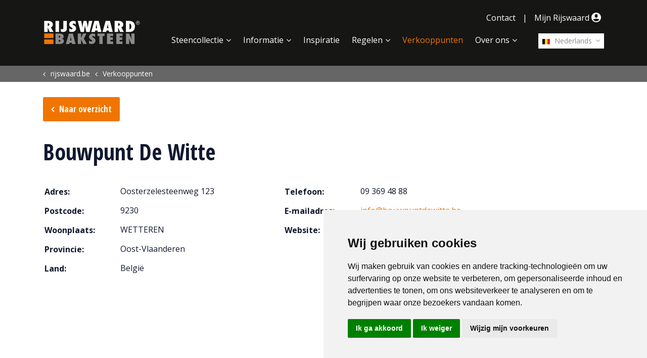

--- FILE ---
content_type: text/html; charset=utf-8
request_url: https://www.rijswaard.be/verkooppunten/oost-vlaanderen/bouwpunt-de-witte/
body_size: 6300
content:
<!DOCTYPE html>
<html lang="nl">
<head>
    <meta charset="utf-8">
    <meta name="viewport" content="width=device-width, initial-scale=1, shrink-to-fit=no">
    <link rel="apple-touch-icon" sizes="57x57" href="/images/Icons/apple-icon-57x57.png">
    <link rel="apple-touch-icon" sizes="60x60" href="/images/Icons/apple-icon-60x60.png">
    <link rel="apple-touch-icon" sizes="72x72" href="/images/Icons/apple-icon-72x72.png">
    <link rel="apple-touch-icon" sizes="76x76" href="/images/Icons/apple-icon-76x76.png">
    <link rel="apple-touch-icon" sizes="114x114" href="/images/Icons/apple-icon-114x114.png">
    <link rel="apple-touch-icon" sizes="120x120" href="/images/Icons/apple-icon-120x120.png">
    <link rel="apple-touch-icon" sizes="144x144" href="/images/Icons/apple-icon-144x144.png">
    <link rel="apple-touch-icon" sizes="152x152" href="/images/Icons/apple-icon-152x152.png">
    <link rel="apple-touch-icon" sizes="180x180" href="/images/Icons/apple-icon-180x180.png">
    <link rel="icon" type="image/png" sizes="192x192" href="/images/Icons/android-icon-192x192.png">
    <link rel="icon" type="image/png" sizes="32x32" href="/images/Icons/favicon-32x32.png">
    <link rel="icon" type="image/png" sizes="96x96" href="/images/Icons/favicon-96x96.png">
    <link rel="icon" type="image/png" sizes="16x16" href="/images/Icons/favicon-16x16.png">
    <meta name="msapplication-TileColor" content="#ffffff">
    <meta name="msapplication-TileImage" content="/images/Icons/ms-icon-144x144.png">
    <meta name="theme-color" content="#ffffff">
    <meta name="p:domain_verify" content="09a715835d02d1e5ebce7430a9bcc877" />
    <link rel="preconnect" href="https://www.googletagmanager.com">
    <link rel="preconnect" href="https://fonts.gstatic.com">
    <!-- Meta Info -->
    <title>Bouwpunt De Witte | Steenfabriek De Rijswaard</title>
<meta property="og:title" content="Bouwpunt De Witte | Steenfabriek De Rijswaard" />
    <meta name="robots" content="index, follow">
<meta name="twitter:card" content="summary" />
<meta name="twitter:site" content="https://www.rijswaard.be" />
<meta name="twitter:title" content="Bouwpunt De Witte | Steenfabriek De Rijswaard" />
<meta name="twitter:url" content="https://www.rijswaard.be/verkooppunten/oost-vlaanderen/bouwpunt-de-witte/" />
<link rel="canonical" href="https://www.rijswaard.be/verkooppunten/oost-vlaanderen/bouwpunt-de-witte/" />




    <!-- Google Tag Manager -->
    <script type="text/plain" data-cookie-consent="tracking">
        (function (w, d, s, l, i) {
            w[l] = w[l] || []; w[l].push({
                'gtm.start':
                    new Date().getTime(), event: 'gtm.js'
            }); var f = d.getElementsByTagName(s)[0],
                j = d.createElement(s), dl = l != 'dataLayer' ? '&l=' + l : ''; j.async = true; j.src =
                    'https://www.googletagmanager.com/gtm.js?id=' + i + dl; f.parentNode.insertBefore(j, f);
        })(window, document, 'script', 'dataLayer', 'GTM-5T7THZM');</script>
    <!-- End Google Tag Manager -->
    <!-- Cookie Consent by FreePrivacyPolicy.com https://www.FreePrivacyPolicy.com -->
    <script type="text/javascript" charset="UTF-8" defer="defer" src="//www.freeprivacypolicy.com/public/cookie-consent/4.1.0/cookie-consent.js"></script>
    <script type="text/javascript" charset="UTF-8">
        document.addEventListener('DOMContentLoaded', function () {
            cookieconsent.run({ "notice_banner_type": "simple", "consent_type": "express", "palette": "light", "language": "nl", "page_load_consent_levels": ["strictly-necessary"], "notice_banner_reject_button_hide": false, "preferences_center_close_button_hide": false, "page_refresh_confirmation_buttons": false, "website_name": "De Rijswaard", "website_privacy_policy_url": "https://www.rijswaard.nl/privacyverklaring/" });
        });
    </script>
    <!-- End Cookie Consent by FreePrivacyPolicy.com https://www.FreePrivacyPolicy.com -->

    <!-- Below is the link that users can use to open Preferences Center to change their preferences. Do not modify the ID parameter. Place it where appropriate, style it as needed. -->

    <a href="#" id="open_preferences_center">Update cookies preferences</a>

	 
    
        <link href="/sb/site-css.css.v639045081650387916" rel="stylesheet" />
    
    <script defer="defer" src="/App_Plugins/UmbracoForms/Assets/promise-polyfill/dist/polyfill.min.js?v=13.7.0" type="application/javascript"></script><script defer="defer" src="/App_Plugins/UmbracoForms/Assets/aspnet-client-validation/dist/aspnet-validation.min.js?v=13.7.0" type="application/javascript"></script>
	
</head>
<body lang="nl" ng-app="rijswaard">
	<div class="page-container">
		 <header>
	<!-- Navigation -->
	<nav class="navbar navbar-expand-lg">
		<div class="container">
			<a class="navbar-brand js-scroll-trigger" href="/" title="Home">
				<img src="/Images/DeRijswaardLogo.png?width=404" alt="Rijswaard Logo" />
			</a>
			<div class="hamburger-menu">
				<button class="menu-show" type="button" aria-label="Toggle navigation">
					<i class="icon-menu"></i>
				</button>
				<button class="menu-close hidden" type="button" aria-label="Toggle navigation">
					<i class="icon-cancel"></i>
				</button>
			</div>
			<div class="navbar-collapse" id="navbarResponsive">
				<div class="nav-items">
					<ul class="top-nav">
							<li class="top-item">
								<a class="top-link " href="/contact/" title="Contact">Contact</a>
							</li>
							<li class="divider">|</li>
						<li class="top-item">
								<a href="/mijn-rijswaard/" class="top-link "
									title="Mijn Rijswaard">Mijn Rijswaard <span class="icon icon-user-solid-circle"></span></a>
						</li>
					</ul>
					<div class="mainNavHolder">
						 <!-- Language Selector -->
<div class="langSelect">
    <div class="languageSelect">
        <a href="javascript:void(0)" title="Nederlands" onclick="openLangSelect()" class="firstLang lang"><img
                src="/media/1001/be.svg" alt="Be" />&nbsp;Nederlands</a>
        <div class="langList">
                    <a href="https://www.rijswaard.de" title="Deutsch" class="lang"><img src="/media/1002/de.svg"
                            alt="De" />&nbsp;Deutsch</a>
                    <a href="https://www.rijswaard.nl" title="Nederlands" class="lang"><img src="/media/1005/nl.svg"
                            alt="Nl" />&nbsp;Nederlands</a>
                    <a href="https://www.rijswaard.fr" title="Fran&#xE7;ais" class="lang"><img src="/media/1003/fr.svg"
                            alt="Fr" />&nbsp;Fran&#xE7;ais</a>
                    <a href="https://www.rijswaard.be/fr/" title="Fran&#xE7;ais" class="lang"><img src="/media/1001/be.svg"
                            alt="Be" />&nbsp;Fran&#xE7;ais</a>
                    <a href="https://www.rijswaardnl.se" title="Svenska" class="lang"><img src="/media/14939/se.svg"
                            alt="Se" />&nbsp;Svenska</a>
                    <a href="https://www.rijswaard.no" title="Norsk" class="lang"><img src="/media/1006/no.svg"
                            alt="No" />&nbsp;Norsk</a>
                    <a href="https://www.rijswaard.com" title="English" class="lang"><img src="/media/1004/gb.svg"
                            alt="Gb" />&nbsp;English</a>
        </div>
    </div>
</div>
						<ul class="navbar-nav ml-auto">
								<li class="nav-item mx-0 mx-lg-1">
									<a class="nav-link  with-subs" href="/steencollectie/vormbak-collectie/" title="Steencollectie">Steencollectie</a>
										<div class="subNavHolder">
											<ul class="subNav">
														<li><a class="sub-nav-link " href="/steencollectie/vormbak-collectie/" title="Vormbak collectie"><span class="icon icon-pause" style="color:#b5c936"></span>Vormbak collectie</a></li>
														<li><a class="sub-nav-link " href="/steencollectie/handvorm-collectie/" title="Handvorm collectie"><span class="icon icon-pause" style="color:#787fb9"></span>Handvorm collectie</a></li>
														<li><a class="sub-nav-link " href="/steencollectie/aqua-collectie/" title="Aqua collectie"><span class="icon icon-pause" style="color:#f6cf43"></span>Aqua collectie</a></li>
														<li><a class="sub-nav-link " href="/steencollectie/sterrewaard-collectie/" title="Sterrewaard collectie"><span class="icon icon-pause" style="color:#a94651"></span>Sterrewaard collectie</a></li>
														<li><a class="sub-nav-link " href="/steencollectie/retro-collectie/" title="Retro collectie"><span class="icon icon-pause" style="color:#2c68b1"></span>Retro collectie</a></li>
														<li><a class="sub-nav-link " href="/steencollectie/flame-collectie/" title="Flame collectie"><span class="icon icon-pause" style="color:#de7c26"></span>Flame collectie</a></li>
														<li><a class="sub-nav-link " href="/steencollectie/sanselmo-collectie/" title="S.anselmo collectie"><span class="icon icon-pause" style="color:#494948"></span>S.anselmo collectie</a></li>
														<li><a class="sub-nav-link " href="/steencollectie/baksteenstrippen/" title="Baksteenstrippen">Baksteenstrippen</a></li>
														<li><a class="sub-nav-link " href="/steencollectie/mijn-collectie/" title="Mijn collectie">Mijn collectie</a></li>
														<li><a class="sub-nav-link " href="/steencollectie/texture-designer/" title="Texture designer">Texture designer</a></li>
											</ul>
										</div>
										<div class="subLine"></div>
										<div class="subNavBG"></div>
								</li>
								<li class="nav-item mx-0 mx-lg-1">
									<a class="nav-link  with-subs" href="/informatie/het-proces/" title="Informatie">Informatie</a>
										<div class="subNavHolder">
											<ul class="subNav">
														<li><a class="sub-nav-link " href="/informatie/het-proces/" title="Het Proces">Het Proces</a></li>
														<li><a class="sub-nav-link " href="/informatie/energiebeleid/" title="Energiebeleid">Energiebeleid</a></li>
														<li><a class="sub-nav-link " href="/informatie/arbo-en-milieubeleid/" title="Arbo- en Milieubeleid">Arbo- en Milieubeleid</a></li>
														<li><a class="sub-nav-link " href="/informatie/voegvormen/" title="Voegvormen">Voegvormen</a></li>
														<li><a class="sub-nav-link " href="/informatie/metselverbanden/" title="Metselverbanden">Metselverbanden</a></li>
														<li><a class="sub-nav-link " href="/informatie/witte-steen-uitslag/" title="Witte steen uitslag">Witte steen uitslag</a></li>
														<li><a class="sub-nav-link " href="/informatie/downloads/" title="Downloads">Downloads</a></li>
														<li><a class="sub-nav-link " href="/informatie/technische-infobladen/" title="Technische infobladen">Technische infobladen</a></li>
											</ul>
										</div>
										<div class="subLine"></div>
										<div class="subNavBG"></div>
								</li>
								<li class="nav-item mx-0 mx-lg-1">
									<a class="nav-link  " href="/inspiratie/" title="Inspiratie">Inspiratie</a>
								</li>
								<li class="nav-item mx-0 mx-lg-1">
									<a class="nav-link  with-subs" href="/regelen/brochure-aanvragen/" title="Regelen">Regelen</a>
										<div class="subNavHolder">
											<ul class="subNav">
														<li><a class="sub-nav-link " href="/regelen/brochure-aanvragen/" title="Brochure aanvragen">Brochure aanvragen</a></li>
														<li><a class="sub-nav-link " href="/regelen/steen-advies-aanvragen/" title="Steen advies aanvragen">Steen advies aanvragen</a></li>
											</ul>
										</div>
										<div class="subLine"></div>
										<div class="subNavBG"></div>
								</li>
								<li class="nav-item mx-0 mx-lg-1">
									<a class="nav-link active " href="/verkooppunten/" title="Verkooppunten">Verkooppunten</a>
								</li>
								<li class="nav-item mx-0 mx-lg-1">
									<a class="nav-link  with-subs" href="/over-ons/bedrijf/" title="Over ons">Over ons</a>
										<div class="subNavHolder">
											<ul class="subNav">
														<li><a class="sub-nav-link " href="/over-ons/bedrijf/" title="Bedrijf">Bedrijf</a></li>
														<li><a class="sub-nav-link " href="/over-ons/museum/" title="Museum">Museum</a></li>
														<li><a class="sub-nav-link " href="/over-ons/vacatures/" title="Vacatures">Vacatures</a></li>
														<li><a class="sub-nav-link " href="/over-ons/nieuws/" title="Nieuws">Nieuws</a></li>
											</ul>
										</div>
										<div class="subLine"></div>
										<div class="subNavBG"></div>
								</li>
							<li class="nav-item mx-0 mx-lg-1 d-xl-none contact">
								<a class="nav-link " href="/contact/" title="Contact">Contact</a>
							</li>
						</ul>
					</div>
				</div>
			</div>
		</div>
	</nav>
	
</header>


		<div class="contentWrapper">
			
	<section class="breadcrumbSection">
		<div class="container-fluid">
			<div class="row">
				<div class="col-md-12">
					<div class="container">
						<div class="row">
							<div class="col-12">
								<ol class="breadcrumb" itemscope itemtype="http://schema.org/BreadcrumbList">
									
												<li itemprop="itemListElement" itemscope itemtype="http://schema.org/ListItem">
														<a itemprop="item" href="/" title="rijswaard.be"><span itemprop="name">rijswaard.be</span></a>
													<meta itemprop="position" content="1" />
												</li>
												<li itemprop="itemListElement" itemscope itemtype="http://schema.org/ListItem">
														<a itemprop="item" href="/verkooppunten/" title="Verkooppunten"><span itemprop="name">Verkooppunten</span></a>
													<meta itemprop="position" content="2" />
												</li>
								</ol>
							</div>
						</div>
					</div>
				</div>
			</div>
		</div>
	</section>


<section class="resellerDetail">
    <div class="container">
        <div class="row">
            <div class="col-12">
                <div class="buttonsTop">
                    <a href="/verkooppunten/" title='Naar overzicht' class="button back">Naar overzicht</a>
                </div>
            </div>
        </div>
        <div class="Details">
            <div class="row">
                <div class="col-12">
                    <h1>Bouwpunt De Witte</h1>
                </div>
                <div class="col-md-5">
                    <table width="100%" cellspacing="0" cellpaddinhg="0">
                        <tr>
                            <td width="150"><h4>Adres:</h4></td>
                            <td>Oosterzelesteenweg 123</td>
                        </tr>
                        <tr>
                            <td><h4>Postcode:</h4></td>
                            <td>9230</td>
                        </tr>
                        <tr>
                            <td><h4>Woonplaats:</h4></td>
                            <td>WETTEREN</td>
                        </tr>
                        <tr>
                            <td><h4>Provincie:</h4></td>
                            <td>Oost-Vlaanderen</td>
                        </tr>
                            <tr>
                                <td><h4>Land:</h4></td>
                                <td>Belgi&#xEB;</td>
                            </tr>
                    </table>
                </div>
                <div class="col-md-5">
                    <table width="100%" cellspacing="0" cellpaddinhg="0">
                            <tr>
                                <td width="150"><h4>Telefoon:</h4></td>
                                <td>09 369 48 88</td>
                            </tr>
                            <tr>
                                <td><h4>E-mailadres:</h4></td>
                                <td><a href="mailto://info@bouwpuntdewitte.be">info@bouwpuntdewitte.be</a></td>
                            </tr>
                            <tr>
                                <td><h4>Website:</h4></td>
                                <td><a href="http://www.bouwpuntdewitte.be" target="_blank" rel="nofollow">http://www.bouwpuntdewitte.be</a></td>
                            </tr>
                    </table>
                </div>
            </div>
            <div class="row">
                <div class="col-md-10">
                    <div id="gMap"></div>
                </div>
                <div class="col-md-2">
                    <a href="https://maps.google.com/maps?z=12&amp;t=m&amp;q=loc:50.9735966&#x2B;3.8314855" target="_blank" class="button route">Route</a>
                </div>
            </div>
        </div>
    </div>
</section>
<div class="container-fluid fullWidth orange">
    <div class="row">
        <div class="container">
            <div class="col-12">
                <!-- RichText Section -->
                <section class="component richText">
                    <div class="container">
                        <div class="row">
                            <div class="style-ffffff">
                                    <div>
                                        <h2>Heeft u vragen?</h2>
                                    </div>
                            <div>
                                Neem gerust contact met ons op! We helpen u graag verder.
                            </div>
                                    <a href="/contact/" title="Contact" class="button alternate btn-ffffff" target="_top">Contact opnemen</a>
                            </div>
                        </div>
                    </div>
                </section>
            </div>
        </div>
    </div>
</div>
<script>
    var reseller = {"Id":3992,"Title":null,"Url":null,"latitude":"50.9735966","longitude":"3.8314855","Address":null,"HouseNumber":null,"PostalCode":null,"City":null,"Phone":null,"Fax":null,"Email":null,"Website":null,"Provincie":null};
</script>

		</div>

		 <!-- Footer -->
<footer class="footer">
    <div class="container">
        <div class="row">
            <div class="col-md-3">
                <ul class="footer-nav contact">
                        <li class="footer-item contact">
                            <a class="footer-link " href="/contact/" title="Contact">Contact</a>
                        </li>
                    <li class="footer-item">
                        <a href="tel://&#x2B;32 011 - 870 938" class="footer-link" title="Phone">&#x2B;32 011 - 870 938</a>
                    </li>
                </ul>
            </div>
            <div class="col-md-6">
                <ul class="footer-nav links">
                        <li class="footer-item contact">
                            <a class="footer-link " href="/contact/" title="Contact">Contact</a>
                        </li>
                        <li class="footer-item">
                            <a href="/algemene-voorwaarden/" title="Algemene voorwaarden" class="footer-link ">Algemene voorwaarden</a>
                        </li>
                        <li class="footer-item">
                            <a href="/privacyverklaring/" title="Privacy Statement" class="footer-link ">Privacy Statement</a>
                        </li>
                    <li class="footer-item"><a id="open_preferences_center" class="footer-link"
                            href="#_">Cookie instellingen</a>
                    </li>
                </ul>
            </div>
            <div class="col-md-3">
                <div class="socials">
                        <div class="social">
                            <a href="https://www.facebook.com/Rijswaard-Baksteen-383236955042708/" target="_blank" title="Facebook"><i class="icon-facebook"></i></a>
                        </div>
                        <div class="social">
                            <a href="https://www.linkedin.com/company/rijswaard-belgi%C3%AB/ " target="_blank" title="LinkedIn"><i class="icon-linkedin"></i></a>
                        </div>
                        <div class="social">
                            <a href="https://www.youtube.com/channel/UC7ZV9Q8kaK9PZl8Bomf6lRg" target="_blank" title="YouTube"><i class="icon-youtube-play"></i></a>
                        </div>
                        <div class="social">
                            <a href="https://www.instagram.com/steenfabriekderijswaard/" target="_blank" title="Instagram"><i class="icon-instagram"></i></a>
                        </div>
                        <div class="social">
                            <a href="https://twitter.com/rijswaard" target="_blank" title="Twitter"><i class="icon-twitter"></i></a>
                        </div>
                </div>
                <div class="copyright ml-auto">
                    &copy; Copyright 2026
                </div>
            </div>
        </div>
    </div>
</footer>
	</div>
	<!-- Custom fonts -->
	<link rel="stylesheet" href="https://fonts.googleapis.com/css?family=Open&#x2B;Sans:400,700|Open&#x2B;Sans&#x2B;Condensed:300,700&amp;display=swap">
	

    
<!-- Modal -->
<div class="modal fade" id="CountryContentNotification" tabindex="-1" role="dialog" aria-labelledby="ModalLongTitle">
    <div class="modal-dialog modal-dialog-centered" role="document">
        <div class="modal-content">
            <div class="modal-header">
                <h5 class="modal-title" id="ModalLongTitle"></h5>
                <button type="button" class="close" data-dismiss="modal" id="popupBtnX" aria-label="Close">
                    <span aria-hidden="true" id="popupBtnXspan">&times;</span>
                </button>
            </div>
            <div class="modal-body">
                 
            </div>
            <div class="modal-footer">
                <button type="button" class="button alternate" id="popupBtnCancel" data-dismiss="modal">Close</button>
                <button type="button" class="button" id="popupBtn1"></button>
                <button type="button" class="button" id="popupBtn2"></button>
            </div>
        </div>
    </div>
</div>
<script>
    var brickUrlName = '';
</script>
	
    
        <script src="/sb/site-js.js.v639045081650387916" type="text/javascript"></script>
        <script data-cookie-consent="strictly-necessary" src="/sb/app-js.js.v639045081650387916" type="text/javascript"></script>
    
	<script>
        var clid = 'nl-BE';
        var siteCountry = 'BE';
        var curPageId = 3992;
	</script>
    
	<script src="/sc/08487527.js.v639045081650387916"></script>
</body>
</html>